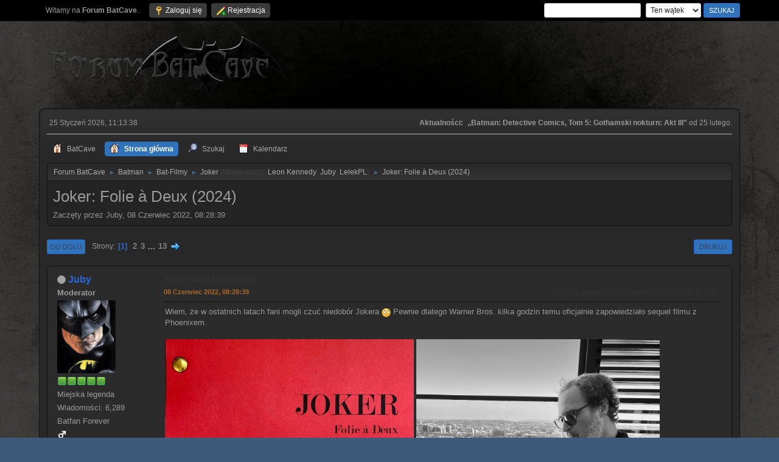

--- FILE ---
content_type: text/html; charset=UTF-8
request_url: https://www.forum.batcave.com.pl/index.php?PHPSESSID=70e5a60f14b0b405876f652dc1fc68d3;topic=2152.msg76307
body_size: 13613
content:
<!DOCTYPE html>
<html lang="pl-PL">
<head>
	<meta charset="UTF-8">
	<link rel="stylesheet" href="https://www.forum.batcave.com.pl/Themes/default/css/minified_8fe881c635d146d8d6ea06dce2259cbd.css?smf216_1754180955">
	<style>
	.signature img { max-width: 500px; max-height: 100px; }
	
						.sceditor-button-spoiler div {
							background: url('https://www.forum.batcave.com.pl/Themes/default/images/bbc/spoiler.png');
						}
	
	img.avatar { max-width: 120px !important; max-height: 120px !important; }
	
	.postarea .bbc_img, .list_posts .bbc_img, .post .inner .bbc_img, form#reported_posts .bbc_img, #preview_body .bbc_img { max-width: min(100%,500px); }
	
	.postarea .bbc_img, .list_posts .bbc_img, .post .inner .bbc_img, form#reported_posts .bbc_img, #preview_body .bbc_img { max-height: 500px; }
	
/* start of Color Changer mod output */
body, strong, .strong, h1, h2, h3, h4, h5, h6, h3.titlebg, h4.titlebg, .titlebg, h3.subbg, h4.subbg, .subbg,#detailedinfo dt, #tracking dt, .approvebg {color: #9a9a9a;}div.cat_bar, .amt, .dropmenu li a:hover, .dropmenu li:hover a, .dropmenu li a:focus,#top_info > li > a:hover, #top_info > li:hover > a, #top_info > li > a.open, .button.active, .button.active:hover {background: #3a3a3a;border-color: #3a3a3a;}#footer {background: #3a3a3a;}.button.active, .button.active:hover {color: #fff;}.title_bar {border-top-color: #3173bb;border-bottom-color: #3173bb;}.dropmenu li a.active, #top_info li a.active, .dropmenu li a.active:hover, .dropmenu li:hover a.active, a.moderation_link,a.moderation_link:visited, .new_posts, .generic_bar .bar, .progress_bar .bar {background: #3173bb;border-color: #3173bb;}a, a:visited, .dropmenu li:hover li a, .dropmenu li li a, .button, .quickbuttons li, .quickbuttons li a,.quickbuttons li:hover a, .titlebg a, .subbg a {color: #ababab;}#wrapper, .dropmenu li ul, .top_menu, .dropmenu li li:hover, .button, .dropmenu li li:hover > a, .dropmenu li li a:focus,.dropmenu li li a:hover, #top_section, #search_form .button, .quickbuttons li, .quickbuttons li ul, .quickbuttons li ul li:hover,.quickbuttons ul li a:focus, .popup_window, #inner_section, .button:hover, .quickbuttons li:hover, .navigate_section ul, .popup_content, .up_contain,.button:focus, #search_form .button:hover, .quickbuttons li:hover {background: #282828;}.dropmenu li ul, .top_menu, .dropmenu li li:hover, .button, .dropmenu li li:hover > a, .dropmenu li li a:focus,.dropmenu li li a:hover, #top_section, #search_form .button, .quickbuttons li, .quickbuttons li ul, .quickbuttons li ul li:hover,.quickbuttons ul li a:focus, .popup_window, #inner_section {background-image: linear-gradient(to bottom, #313131 0%, transparent 70%);}.button:hover, .button:focus, .quickbuttons li:hover, .navigate_section ul, .popup_content, .up_contain,#search_form .button:hover, .quickbuttons li:hover {background-image: linear-gradient(to bottom, transparent 0%, #313131 70%);}.windowbg:nth-of-type(even), .bg.even, .information, .roundframe, .generic_list_wrapper, .approvebg,.windowbg:nth-of-type(odd) blockquote, .windowbg:nth-of-type(even) .bbc_alternate_quote {background: #242424;}.windowbg:nth-of-type(odd), .bg.odd, .unread_notify:hover, .title_bar, tr.windowbg:hover,.windowbg:nth-of-type(even) blockquote, .windowbg:nth-of-type(odd) .bbc_alternate_quote {background: #2b2b2b;}#wrapper, .button, .button:hover, .button:focus, .windowbg, .roundframe, .information, #top_section, .navigate_section ul, .dropmenu li ul, .top_menu,.unread_notify, .pm_unread, .alerts_unread, .dropmenu li li:hover > a, .dropmenu li li a:focus, .dropmenu li li a:hover, .up_contain,.boardindex_table .board_stats p, .children, #ic_recentposts td, .sub_bar, #info_center .sub_bar, .generic_bar, .progress_bar,#detailedinfo dl, #tracking dl, .inner, .signature, .attachments, .under_message, .custom_fields_above_signature, .custom_fields_below_signature,.quickbuttons li, .quickbuttons li:hover, .quickbuttons li ul, .quickbuttons li ul li:hover, .action_admin .table_grid td, .generic_list_wrapper,#topic_container .windowbg, #topic_icons .information, #messageindex .information, .approvebg, .popup_content, fieldset, #alerts tr.windowbg td,blockquote, #manage_boards li.windowbg, #manage_boards li.windowbg:last-child, #footer {border-color: #121212;}.title_bar {border-left-color: #121212;border-right-color: #121212;}hr {background: #121212;border-color: #121212;}#top_section {background: #000000;}#footer {background: #000000;}a.button, .button, .quickbuttons li a, .button:hover, .button:focus, .quickbuttons li:hover>a {color: #ffffff;}.button, .quickbuttons li, .button:hover, .button:focus, .quickbuttons li:hover, #search_form .button, #search_form .button:hover {background: #3173bb;}.button, .quickbuttons li, .button:hover, .button:focus, .quickbuttons li:hover, #search_form .button, #search_form .button:hover {border-color: #2b68db;}.info .subject, h1.forumtitle a, .poster h4, .poster h4 a, .poster li:hover h4 a, .poster h4 a:hover .poster li h4 a,.poster h4 a:focus, #smfAnnouncements dt a, .keyinfo h5 a, .keyinfo h5 a strong, .current_page {color: #2b68db;}#smfAnnouncements dt {border-color: #2b68db;}* {box-shadow: none !important;text-shadow: none !important;}
/* end of Color Changer mod output */

	
	</style>
	<script>
		var smf_theme_url = "https://www.forum.batcave.com.pl/Themes/default";
		var smf_default_theme_url = "https://www.forum.batcave.com.pl/Themes/default";
		var smf_images_url = "https://www.forum.batcave.com.pl/Themes/default/images";
		var smf_smileys_url = "https://www.forum.batcave.com.pl/Smileys";
		var smf_smiley_sets = "aaron,akyhne,fugue,alienine,default";
		var smf_smiley_sets_default = "fugue";
		var smf_avatars_url = "https://www.forum.batcave.com.pl/avatars";
		var smf_scripturl = "https://www.forum.batcave.com.pl/index.php?PHPSESSID=70e5a60f14b0b405876f652dc1fc68d3&amp;";
		var smf_iso_case_folding = false;
		var smf_charset = "UTF-8";
		var smf_session_id = "8b1fb64ce283bc9ae1838ac3d65be92e";
		var smf_session_var = "fa18b5cc";
		var smf_member_id = 0;
		var ajax_notification_text = 'Ładowanie...';
		var help_popup_heading_text = 'Zagubiłeś się? Pozwól mi wyjaśnić:';
		var banned_text = 'Przepraszamy Gość, zostałeś zbanowany na tym forum!';
		var smf_txt_expand = 'Rozwiń';
		var smf_txt_shrink = 'Zwiń';
		var smf_collapseAlt = 'Ukryj';
		var smf_expandAlt = 'Pokaż';
		var smf_quote_expand = false;
		var allow_xhjr_credentials = false;
	</script>
	<script src="https://ajax.googleapis.com/ajax/libs/jquery/3.6.3/jquery.min.js"></script>
	<script src="https://www.forum.batcave.com.pl/Themes/default/scripts/jquery.sceditor.bbcode.min.js?smf216_1754180955"></script>
	<script src="https://www.forum.batcave.com.pl/Themes/default/scripts/minified_ef766400f2ae385221b826309cf4b6e0.js?smf216_1754180955"></script>
	<script src="https://www.forum.batcave.com.pl/Themes/default/scripts/minified_1d11d6422eb96f2830a7103f0a894392.js?smf216_1754180955" defer></script>
	<script>
		var smf_smileys_url = 'https://www.forum.batcave.com.pl/Smileys/fugue';
		var bbc_quote_from = 'Cytat';
		var bbc_quote = 'Cytat';
		var bbc_search_on = 'w';
	var smf_you_sure ='Na pewno chcesz to zrobić?';
	</script>
	<title>Joker: Folie à Deux (2024)</title>
	<meta name="viewport" content="width=device-width, initial-scale=1">
	<meta property="og:site_name" content="Forum BatCave">
	<meta property="og:title" content="Joker: Folie à Deux (2024)">
	<meta property="og:url" content="https://www.forum.batcave.com.pl/index.php?PHPSESSID=70e5a60f14b0b405876f652dc1fc68d3&amp;topic=2152.0">
	<meta property="og:description" content="Joker: Folie à Deux (2024)">
	<meta name="description" content="Joker: Folie à Deux (2024)">
	<meta name="theme-color" content="#557EA0">
	<meta name="robots" content="noindex">
	<link rel="canonical" href="https://www.forum.batcave.com.pl/index.php?topic=2152.0">
	<link rel="help" href="https://www.forum.batcave.com.pl/index.php?PHPSESSID=70e5a60f14b0b405876f652dc1fc68d3&amp;action=help">
	<link rel="contents" href="https://www.forum.batcave.com.pl/index.php?PHPSESSID=70e5a60f14b0b405876f652dc1fc68d3&amp;">
	<link rel="search" href="https://www.forum.batcave.com.pl/index.php?PHPSESSID=70e5a60f14b0b405876f652dc1fc68d3&amp;action=search">
	<link rel="alternate" type="application/rss+xml" title="Forum BatCave - RSS" href="https://www.forum.batcave.com.pl/index.php?PHPSESSID=70e5a60f14b0b405876f652dc1fc68d3&amp;action=.xml;type=rss2;board=27">
	<link rel="alternate" type="application/atom+xml" title="Forum BatCave - Atom" href="https://www.forum.batcave.com.pl/index.php?PHPSESSID=70e5a60f14b0b405876f652dc1fc68d3&amp;action=.xml;type=atom;board=27">
	<link rel="next" href="https://www.forum.batcave.com.pl/index.php?PHPSESSID=70e5a60f14b0b405876f652dc1fc68d3&amp;topic=2152.15">
	<link rel="index" href="https://www.forum.batcave.com.pl/index.php?PHPSESSID=70e5a60f14b0b405876f652dc1fc68d3&amp;board=27.0">
</head>
<body id="chrome" class="action_messageindex board_27">
<div id="footerfix">
	<div id="top_section">
		<div class="inner_wrap">
			<ul class="floatleft" id="top_info">
				<li class="welcome">
					Witamy na <strong>Forum BatCave</strong>.
				</li>
				<li class="button_login">
					<a href="https://www.forum.batcave.com.pl/index.php?PHPSESSID=70e5a60f14b0b405876f652dc1fc68d3&amp;action=login" class="open" onclick="return reqOverlayDiv(this.href, 'Zaloguj się', 'login');">
						<span class="main_icons login"></span>
						<span class="textmenu">Zaloguj się</span>
					</a>
				</li>
				<li class="button_signup">
					<a href="https://www.forum.batcave.com.pl/index.php?PHPSESSID=70e5a60f14b0b405876f652dc1fc68d3&amp;action=signup" class="open">
						<span class="main_icons regcenter"></span>
						<span class="textmenu">Rejestracja</span>
					</a>
				</li>
			</ul>
			<form id="search_form" class="floatright" action="https://www.forum.batcave.com.pl/index.php?PHPSESSID=70e5a60f14b0b405876f652dc1fc68d3&amp;action=search2" method="post" accept-charset="UTF-8">
				<input type="search" name="search" value="">&nbsp;
				<select name="search_selection">
					<option value="all">Całe Forum </option>
					<option value="topic" selected>Ten wątek</option>
					<option value="board">To forum</option>
				</select>
				<input type="hidden" name="sd_topic" value="2152">
				<input type="submit" name="search2" value="Szukaj" class="button">
				<input type="hidden" name="advanced" value="0">
			</form>
		</div><!-- .inner_wrap -->
	</div><!-- #top_section -->
	<div id="header">
		<h1 class="forumtitle">
			<a id="top" href="https://www.forum.batcave.com.pl/index.php?PHPSESSID=70e5a60f14b0b405876f652dc1fc68d3&amp;"><img src="https://www.forum.batcave.com.pl/Themes/default/images/forumbatcave3.png" alt="Forum BatCave"></a>
		</h1>
		<div id="siteslogan"> </div>
	</div>
	<div id="wrapper">
		<div id="upper_section">
			<div id="inner_section">
				<div id="inner_wrap" class="hide_720">
					<div class="user">
						<time datetime="2026-01-25T10:13:38Z">25 Styczeń  2026, 11:13:38</time>
					</div>
					<div class="news">
						<h2>Aktualności: </h2>
						<p><b>,,Batman: Detective Comics, Tom 5: Gothamski nokturn: Akt III"</b> od 25 lutego.</p>
					</div>
				</div>
				<a class="mobile_user_menu">
					<span class="menu_icon"></span>
					<span class="text_menu">Menu główne</span>
				</a>
				<div id="main_menu">
					<div id="mobile_user_menu" class="popup_container">
						<div class="popup_window description">
							<div class="popup_heading">Menu główne
								<a href="javascript:void(0);" class="main_icons hide_popup"></a>
							</div>
							
					<ul class="dropmenu menu_nav">
						<li class="button_batcave">
							<a href="https://www.batcave.com.pl">
								<span class="main_icons batcave"></span><span class="textmenu">BatCave</span>
							</a>
						</li>
						<li class="button_home">
							<a class="active" href="https://www.forum.batcave.com.pl/index.php?PHPSESSID=70e5a60f14b0b405876f652dc1fc68d3&amp;">
								<span class="main_icons home"></span><span class="textmenu">Strona główna</span>
							</a>
						</li>
						<li class="button_search">
							<a href="https://www.forum.batcave.com.pl/index.php?PHPSESSID=70e5a60f14b0b405876f652dc1fc68d3&amp;action=search">
								<span class="main_icons search"></span><span class="textmenu">Szukaj</span>
							</a>
						</li>
						<li class="button_calendar">
							<a href="https://www.forum.batcave.com.pl/index.php?PHPSESSID=70e5a60f14b0b405876f652dc1fc68d3&amp;action=calendar">
								<span class="main_icons calendar"></span><span class="textmenu">Kalendarz</span>
							</a>
						</li>
					</ul><!-- .menu_nav -->
						</div>
					</div>
				</div>
				<div class="navigate_section">
					<ul>
						<li>
							<a href="https://www.forum.batcave.com.pl/index.php?PHPSESSID=70e5a60f14b0b405876f652dc1fc68d3&amp;"><span>Forum BatCave</span></a>
						</li>
						<li>
							<span class="dividers"> &#9658; </span>
							<a href="https://www.forum.batcave.com.pl/index.php?PHPSESSID=70e5a60f14b0b405876f652dc1fc68d3&amp;#c1"><span>Batman</span></a>
						</li>
						<li>
							<span class="dividers"> &#9658; </span>
							<a href="https://www.forum.batcave.com.pl/index.php?PHPSESSID=70e5a60f14b0b405876f652dc1fc68d3&amp;board=3.0"><span>Bat-Filmy</span></a>
						</li>
						<li>
							<span class="dividers"> &#9658; </span>
							<a href="https://www.forum.batcave.com.pl/index.php?PHPSESSID=70e5a60f14b0b405876f652dc1fc68d3&amp;board=27.0"><span>Joker</span></a> <span class="board_moderators">(Moderatorzy: <a href="https://www.forum.batcave.com.pl/index.php?PHPSESSID=70e5a60f14b0b405876f652dc1fc68d3&amp;action=profile;u=18" title="Moderator działu">Leon Kennedy</a>, <a href="https://www.forum.batcave.com.pl/index.php?PHPSESSID=70e5a60f14b0b405876f652dc1fc68d3&amp;action=profile;u=35" title="Moderator działu">Juby</a>, <a href="https://www.forum.batcave.com.pl/index.php?PHPSESSID=70e5a60f14b0b405876f652dc1fc68d3&amp;action=profile;u=80" title="Moderator działu">LelekPL</a>)</span>
						</li>
						<li class="last">
							<span class="dividers"> &#9658; </span>
							<a href="https://www.forum.batcave.com.pl/index.php?PHPSESSID=70e5a60f14b0b405876f652dc1fc68d3&amp;topic=2152.0"><span>Joker: Folie à Deux (2024)</span></a>
						</li>
					</ul>
				</div><!-- .navigate_section -->
			</div><!-- #inner_section -->
		</div><!-- #upper_section -->
		<div id="content_section">
			<div id="main_content_section">
		<div id="display_head" class="information">
			<h2 class="display_title">
				<span id="top_subject">Joker: Folie à Deux (2024)</span>
			</h2>
			<p>Zaczęty przez Juby, 08 Czerwiec  2022, 08:28:39</p>
			<span class="nextlinks floatright"></span>
		</div><!-- #display_head -->
		
		<div class="pagesection top">
			
		<div class="buttonlist floatright">
			
				<a class="button button_strip_print" href="https://www.forum.batcave.com.pl/index.php?PHPSESSID=70e5a60f14b0b405876f652dc1fc68d3&amp;action=printpage;topic=2152.0"  rel="nofollow">Drukuj</a>
		</div>
			 
			<div class="pagelinks floatleft">
				<a href="#bot" class="button">Do dołu</a>
				<span class="pages">Strony</span><span class="current_page">1</span> <a class="nav_page" href="https://www.forum.batcave.com.pl/index.php?PHPSESSID=70e5a60f14b0b405876f652dc1fc68d3&amp;topic=2152.15">2</a> <a class="nav_page" href="https://www.forum.batcave.com.pl/index.php?PHPSESSID=70e5a60f14b0b405876f652dc1fc68d3&amp;topic=2152.30">3</a> <span class="expand_pages" onclick="expandPages(this, '&lt;a class=&quot;nav_page&quot; href=&quot;' + smf_scripturl + '?topic=2152.%1$d&quot;&gt;%2$s&lt;/a&gt; ', 45, 180, 15);"> ... </span><a class="nav_page" href="https://www.forum.batcave.com.pl/index.php?PHPSESSID=70e5a60f14b0b405876f652dc1fc68d3&amp;topic=2152.180">13</a> <a class="nav_page" href="https://www.forum.batcave.com.pl/index.php?PHPSESSID=70e5a60f14b0b405876f652dc1fc68d3&amp;topic=2152.15"><span class="main_icons next_page"></span></a> 
			</div>
		<div class="mobile_buttons floatright">
			<a class="button mobile_act">Akcje użytkownika</a>
			
		</div>
		</div>
		<div id="forumposts">
			<form action="https://www.forum.batcave.com.pl/index.php?PHPSESSID=70e5a60f14b0b405876f652dc1fc68d3&amp;action=quickmod2;topic=2152.0" method="post" accept-charset="UTF-8" name="quickModForm" id="quickModForm" onsubmit="return oQuickModify.bInEditMode ? oQuickModify.modifySave('8b1fb64ce283bc9ae1838ac3d65be92e', 'fa18b5cc') : false">
				<div class="windowbg" id="msg76288">
					
					<div class="post_wrapper">
						<div class="poster">
							<h4>
								<span class="off" title="Offline"></span>
								<a href="https://www.forum.batcave.com.pl/index.php?PHPSESSID=70e5a60f14b0b405876f652dc1fc68d3&amp;action=profile;u=35" title="Zobacz profil Juby">Juby</a>
							</h4>
							<ul class="user_info">
								<li class="membergroup">Moderator</li>
								<li class="avatar">
									<a href="https://www.forum.batcave.com.pl/index.php?PHPSESSID=70e5a60f14b0b405876f652dc1fc68d3&amp;action=profile;u=35"><img class="avatar" src="https://forum.filmozercy.com/uploads/avatars/avatar_61.jpg?dateline=1762366349" alt=""></a>
								</li>
								<li class="icons"><img src="https://www.forum.batcave.com.pl/Themes/default/images/membericons/iconmod.png" alt="*"><img src="https://www.forum.batcave.com.pl/Themes/default/images/membericons/iconmod.png" alt="*"><img src="https://www.forum.batcave.com.pl/Themes/default/images/membericons/iconmod.png" alt="*"><img src="https://www.forum.batcave.com.pl/Themes/default/images/membericons/iconmod.png" alt="*"><img src="https://www.forum.batcave.com.pl/Themes/default/images/membericons/iconmod.png" alt="*"></li>
								<li class="postgroup">Miejska legenda</li>
								<li class="postcount">Wiadomości: 6,289</li>
								<li class="blurb">Batfan Forever</li>
								<li class="im_icons">
									<ol>
										<li class="custom cust_gender"><span class=" main_icons gender_1" title="Male"></span></li>
									</ol>
								</li>
								<li class="profile">
									<ol class="profile_icons">
										<li><a href="https://www.filmweb.pl/user/Juby_" title="Mój Filmweb" target="_blank" rel="noopener"><span class="main_icons www centericon" title="Mój Filmweb"></span></a></li>
									</ol>
								</li><!-- .profile -->
								<li class="poster_ip">IP zapisane</li>
							</ul>
						</div><!-- .poster -->
						<div class="postarea">
							<div class="keyinfo">
								<div id="subject_76288" class="subject_title">
									<a href="https://www.forum.batcave.com.pl/index.php?PHPSESSID=70e5a60f14b0b405876f652dc1fc68d3&amp;msg=76288" rel="nofollow">Joker: Folie à Deux (2024)</a>
								</div>
								
								<div class="postinfo">
									<span class="messageicon"  style="position: absolute; z-index: -1;">
										<img src="https://www.forum.batcave.com.pl/Themes/default/images/post/xx.png" alt="">
									</span>
									<a href="https://www.forum.batcave.com.pl/index.php?PHPSESSID=70e5a60f14b0b405876f652dc1fc68d3&amp;msg=76288" rel="nofollow" title="Joker: Folie à Deux (2024)" class="smalltext">08 Czerwiec  2022, 08:28:39</a>
									<span class="spacer"></span>
									<span class="smalltext modified floatright mvisible" id="modified_76288"><span class="lastedit">Ostatnia edycja</span>: 26 Październik  2022, 09:42:24 by Juby
									</span>
								</div>
								<div id="msg_76288_quick_mod"></div>
							</div><!-- .keyinfo -->
							<div class="post">
								<div class="inner" data-msgid="76288" id="msg_76288">
									Wiem, że w ostatnich latach fani mogli czuć niedobór Jokera <img src="https://www.forum.batcave.com.pl/Smileys/fugue/rolleyes.png" alt="&#58;&#58;&#41;" title="Roll Eyes" class="smiley"> Pewnie dlatego Warner Bros. kilka godzin temu oficjalnie zapowiedziało sequel filmu z Phoenixem.<br><br><img src="https://pbs.twimg.com/media/FUr3y7gWAAEJ4s4?format=jpg&amp;name=large" alt="" class="bbc_img" loading="lazy"> <img src="https://pbs.twimg.com/media/FUr5Ck5VUAErw6b?format=jpg&amp;name=large" alt="" class="bbc_img" loading="lazy"><br><a href="https://twitter.com/DiscussingFilm/status/1534311083267305472?cxt=HHwWgMC90aLz-8oqAAAA" class="bbc_link" target="_blank" rel="noopener">https://twitter.com/DiscussingFilm/status/1534311083267305472?cxt=HHwWgMC90aLz-8oqAAAA</a><br><br><b><i>Joker: Folie à Deux</i></b>. Hmm... <i>Joker: Szaleństwo we dwoje</i>? <i>Joker: Szaleństwo dla dwojga</i>? Czyżby miała się w nim pojawić Doktor Quinzel?<br><br>
								</div>
							</div><!-- .post -->
							<div class="under_message">
							</div><!-- .under_message -->
						</div><!-- .postarea -->
						<div class="moderatorbar">
							<div class="signature" id="msg_76288_signature">
								Juby - polski użytkownik, polska ksywa. <span style="color: limegreen;" class="bbc_color"><b>Czytamy i odmieniamy po polsku (Jubemu, Jubego, itd.)</b></span><br><br><span style="font-size: 2em;" class="bbc_size"><b><i>#ReleaseTheSchumacherCut</i></b></span>
							</div>
						</div><!-- .moderatorbar -->
					</div><!-- .post_wrapper -->
				</div><!-- $message[css_class] -->
				<hr class="post_separator">
				<div class="windowbg" id="msg76290">
					
					
					<div class="post_wrapper">
						<div class="poster">
							<h4>
								<span class="off" title="Offline"></span>
								<a href="https://www.forum.batcave.com.pl/index.php?PHPSESSID=70e5a60f14b0b405876f652dc1fc68d3&amp;action=profile;u=18" title="Zobacz profil Leon Kennedy">Leon Kennedy</a>
							</h4>
							<ul class="user_info">
								<li class="membergroup">Moderator</li>
								<li class="avatar">
									<a href="https://www.forum.batcave.com.pl/index.php?PHPSESSID=70e5a60f14b0b405876f652dc1fc68d3&amp;action=profile;u=18"><img class="avatar" src="https://www.forum.batcave.com.pl/custom_avatar/avatar_18_1549589083.jpg" alt=""></a>
								</li>
								<li class="icons"><img src="https://www.forum.batcave.com.pl/Themes/default/images/membericons/iconmod.png" alt="*"><img src="https://www.forum.batcave.com.pl/Themes/default/images/membericons/iconmod.png" alt="*"><img src="https://www.forum.batcave.com.pl/Themes/default/images/membericons/iconmod.png" alt="*"><img src="https://www.forum.batcave.com.pl/Themes/default/images/membericons/iconmod.png" alt="*"><img src="https://www.forum.batcave.com.pl/Themes/default/images/membericons/iconmod.png" alt="*"></li>
								<li class="postgroup">Miejska legenda</li>
								<li class="postcount">Wiadomości: 5,361</li>
								<li class="im_icons">
									<ol>
										<li class="custom cust_gender"><span class=" main_icons gender_1" title="Male"></span></li>
									</ol>
								</li>
								<li class="profile">
									<ol class="profile_icons">
									</ol>
								</li><!-- .profile -->
								<li class="custom cust_loca">Location: Raccoon City</li>
								<li class="poster_ip">IP zapisane</li>
							</ul>
						</div><!-- .poster -->
						<div class="postarea">
							<div class="keyinfo">
								<div id="subject_76290" class="subject_title">
									<a href="https://www.forum.batcave.com.pl/index.php?PHPSESSID=70e5a60f14b0b405876f652dc1fc68d3&amp;msg=76290" rel="nofollow">Joker: Folie à deux (2024)</a>
								</div>
								<span class="page_number floatright">#1</span>
								<div class="postinfo">
									<span class="messageicon"  style="position: absolute; z-index: -1;">
										<img src="https://www.forum.batcave.com.pl/Themes/default/images/post/xx.png" alt="">
									</span>
									<a href="https://www.forum.batcave.com.pl/index.php?PHPSESSID=70e5a60f14b0b405876f652dc1fc68d3&amp;msg=76290" rel="nofollow" title="Odpowiedź #1 - Joker: Folie à deux (2024)" class="smalltext">08 Czerwiec  2022, 11:21:44</a>
									<span class="spacer"></span>
									<span class="smalltext modified floatright" id="modified_76290">
									</span>
								</div>
								<div id="msg_76290_quick_mod"></div>
							</div><!-- .keyinfo -->
							<div class="post">
								<div class="inner" data-msgid="76290" id="msg_76290">
									Na to się zanosi. Mnie ciekawi ile to się będzie dziać po jedynce? Czy w ogóle będzie jakiś przeskok czasowy... Bo nie powiem liczę na występ Gacka, a może bardziej starszego Bruce&#39;a.
								</div>
							</div><!-- .post -->
							<div class="under_message">
							</div><!-- .under_message -->
						</div><!-- .postarea -->
						<div class="moderatorbar">
						</div><!-- .moderatorbar -->
					</div><!-- .post_wrapper -->
				</div><!-- $message[css_class] -->
				<hr class="post_separator">
				<div class="windowbg" id="msg76291">
					
					
					<div class="post_wrapper">
						<div class="poster">
							<h4>
								<span class="off" title="Offline"></span>
								<a href="https://www.forum.batcave.com.pl/index.php?PHPSESSID=70e5a60f14b0b405876f652dc1fc68d3&amp;action=profile;u=1643" title="Zobacz profil MysiaParasolka">MysiaParasolka</a>
							</h4>
							<ul class="user_info">
								<li class="avatar">
									<a href="https://www.forum.batcave.com.pl/index.php?PHPSESSID=70e5a60f14b0b405876f652dc1fc68d3&amp;action=profile;u=1643"><img class="avatar" src="https://www.forum.batcave.com.pl/custom_avatar/avatar_1643_1748632140.jpg" alt=""></a>
								</li>
								<li class="icons"><img src="https://www.forum.batcave.com.pl/Themes/default/images/membericons/icon.png" alt="*"></li>
								<li class="postgroup">Obywatel Gotham</li>
								<li class="postcount">Wiadomości: 72</li>
								<li class="im_icons">
									<ol>
										<li class="custom cust_gender"><span class=" main_icons gender_0" title="None"></span></li>
									</ol>
								</li>
								<li class="profile">
									<ol class="profile_icons">
									</ol>
								</li><!-- .profile -->
								<li class="poster_ip">IP zapisane</li>
							</ul>
						</div><!-- .poster -->
						<div class="postarea">
							<div class="keyinfo">
								<div id="subject_76291" class="subject_title">
									<a href="https://www.forum.batcave.com.pl/index.php?PHPSESSID=70e5a60f14b0b405876f652dc1fc68d3&amp;msg=76291" rel="nofollow">Joker: Folie à deux (2024)</a>
								</div>
								<span class="page_number floatright">#2</span>
								<div class="postinfo">
									<span class="messageicon"  style="position: absolute; z-index: -1;">
										<img src="https://www.forum.batcave.com.pl/Themes/default/images/post/xx.png" alt="">
									</span>
									<a href="https://www.forum.batcave.com.pl/index.php?PHPSESSID=70e5a60f14b0b405876f652dc1fc68d3&amp;msg=76291" rel="nofollow" title="Odpowiedź #2 - Joker: Folie à deux (2024)" class="smalltext">08 Czerwiec  2022, 12:15:24</a>
									<span class="spacer"></span>
									<span class="smalltext modified floatright" id="modified_76291">
									</span>
								</div>
								<div id="msg_76291_quick_mod"></div>
							</div><!-- .keyinfo -->
							<div class="post">
								<div class="inner" data-msgid="76291" id="msg_76291">
									Dla mnie Joker to stand-alone movie, nie widzę potrzeby żadnego sequela/prequela. Obawiam się również, że producenci będą chcieli maksymalnie zmonetyzować kontynuację patrząc na sukces 1. części, czyli zaczną mieszać przy produkcji...<br>Jestem na nie (plus trochę rzygam Jokerem w kinie)...
								</div>
							</div><!-- .post -->
							<div class="under_message">
							</div><!-- .under_message -->
						</div><!-- .postarea -->
						<div class="moderatorbar">
						</div><!-- .moderatorbar -->
					</div><!-- .post_wrapper -->
				</div><!-- $message[css_class] -->
				<hr class="post_separator">
				<div class="windowbg" id="msg76292">
					
					
					<div class="post_wrapper">
						<div class="poster">
							<h4>
								<span class="off" title="Offline"></span>
								<a href="https://www.forum.batcave.com.pl/index.php?PHPSESSID=70e5a60f14b0b405876f652dc1fc68d3&amp;action=profile;u=35" title="Zobacz profil Juby">Juby</a>
							</h4>
							<ul class="user_info">
								<li class="membergroup">Moderator</li>
								<li class="avatar">
									<a href="https://www.forum.batcave.com.pl/index.php?PHPSESSID=70e5a60f14b0b405876f652dc1fc68d3&amp;action=profile;u=35"><img class="avatar" src="https://forum.filmozercy.com/uploads/avatars/avatar_61.jpg?dateline=1762366349" alt=""></a>
								</li>
								<li class="icons"><img src="https://www.forum.batcave.com.pl/Themes/default/images/membericons/iconmod.png" alt="*"><img src="https://www.forum.batcave.com.pl/Themes/default/images/membericons/iconmod.png" alt="*"><img src="https://www.forum.batcave.com.pl/Themes/default/images/membericons/iconmod.png" alt="*"><img src="https://www.forum.batcave.com.pl/Themes/default/images/membericons/iconmod.png" alt="*"><img src="https://www.forum.batcave.com.pl/Themes/default/images/membericons/iconmod.png" alt="*"></li>
								<li class="postgroup">Miejska legenda</li>
								<li class="postcount">Wiadomości: 6,289</li>
								<li class="blurb">Batfan Forever</li>
								<li class="im_icons">
									<ol>
										<li class="custom cust_gender"><span class=" main_icons gender_1" title="Male"></span></li>
									</ol>
								</li>
								<li class="profile">
									<ol class="profile_icons">
										<li><a href="https://www.filmweb.pl/user/Juby_" title="Mój Filmweb" target="_blank" rel="noopener"><span class="main_icons www centericon" title="Mój Filmweb"></span></a></li>
									</ol>
								</li><!-- .profile -->
								<li class="poster_ip">IP zapisane</li>
							</ul>
						</div><!-- .poster -->
						<div class="postarea">
							<div class="keyinfo">
								<div id="subject_76292" class="subject_title">
									<a href="https://www.forum.batcave.com.pl/index.php?PHPSESSID=70e5a60f14b0b405876f652dc1fc68d3&amp;msg=76292" rel="nofollow">Joker: Folie à deux (2024)</a>
								</div>
								<span class="page_number floatright">#3</span>
								<div class="postinfo">
									<span class="messageicon"  style="position: absolute; z-index: -1;">
										<img src="https://www.forum.batcave.com.pl/Themes/default/images/post/xx.png" alt="">
									</span>
									<a href="https://www.forum.batcave.com.pl/index.php?PHPSESSID=70e5a60f14b0b405876f652dc1fc68d3&amp;msg=76292" rel="nofollow" title="Odpowiedź #3 - Joker: Folie à deux (2024)" class="smalltext">08 Czerwiec  2022, 13:33:07</a>
									<span class="spacer"></span>
									<span class="smalltext modified floatright" id="modified_76292">
									</span>
								</div>
								<div id="msg_76292_quick_mod"></div>
							</div><!-- .keyinfo -->
							<div class="post">
								<div class="inner" data-msgid="76292" id="msg_76292">
									<i>Joker</i> sprawdza się jako samodzielna produkcja, więc też nie widzę potrzeby żadnego sequela. Ale kiedy zarabia się miliard $$$ to wiadomo skąd decyzja o kontynuacji. Akurat w przypadku tej, producenci nic nie zaczną mieszać, bo producentem jest reżyser i scenarzysta filmu Todd Phillips, który dostał wolną rękę i podobno nawet ofertę fuchy głównego dowodzącego całego wydziału DC w Warnerze. Także tutaj można być spokojnym.<br><br>A co do rzygania Jokerem w kinie - jeśli idą w kontynuację/e <i>Jokera</i>, tym bardziej wznoszę wysoko dwa środkowe palce Mattowi Reeves&#39;owi i WB za wciśnięcie go do Pattinsonverse. Na cholerę dwie równoległe serie z clownem? A jest tylu wspaniałych i niewykorzystanych antagonistów w świecie Batmana? FU<br><br>Oczywiście <i>Folie à deux</i> obejrzę i liczę na lepszy film od pierwszego. Oby posunęli fabułę kilka lat do przodu, oby mocno zmienili wygląd Jokera i oby było go więcej niż w jedynce. A co do występu Dr. Quinzel - w lutym pojawiły się plotki jakoby Lady Gaga miała dostać tę rolę w planowym sequelu <i>Jokera</i>. Ciekawe na ile w tym prawdy.<br>
								</div>
							</div><!-- .post -->
							<div class="under_message">
							</div><!-- .under_message -->
						</div><!-- .postarea -->
						<div class="moderatorbar">
							<div class="signature" id="msg_76292_signature">
								Juby - polski użytkownik, polska ksywa. <span style="color: limegreen;" class="bbc_color"><b>Czytamy i odmieniamy po polsku (Jubemu, Jubego, itd.)</b></span><br><br><span style="font-size: 2em;" class="bbc_size"><b><i>#ReleaseTheSchumacherCut</i></b></span>
							</div>
						</div><!-- .moderatorbar -->
					</div><!-- .post_wrapper -->
				</div><!-- $message[css_class] -->
				<hr class="post_separator">
				<div class="windowbg" id="msg76295">
					
					
					<div class="post_wrapper">
						<div class="poster">
							<h4>
								<span class="off" title="Offline"></span>
								<a href="https://www.forum.batcave.com.pl/index.php?PHPSESSID=70e5a60f14b0b405876f652dc1fc68d3&amp;action=profile;u=14" title="Zobacz profil Funky">Funky</a>
							</h4>
							<ul class="user_info">
								<li class="avatar">
									<a href="https://www.forum.batcave.com.pl/index.php?PHPSESSID=70e5a60f14b0b405876f652dc1fc68d3&amp;action=profile;u=14"><img class="avatar" src="https://www.forum.batcave.com.pl/custom_avatar/avatar_14_1587814138.png" alt=""></a>
								</li>
								<li class="icons"><img src="https://www.forum.batcave.com.pl/Themes/default/images/membericons/icon.png" alt="*"><img src="https://www.forum.batcave.com.pl/Themes/default/images/membericons/icon.png" alt="*"><img src="https://www.forum.batcave.com.pl/Themes/default/images/membericons/icon.png" alt="*"><img src="https://www.forum.batcave.com.pl/Themes/default/images/membericons/icon.png" alt="*"></li>
								<li class="postgroup">Pomocnik bohatera</li>
								<li class="postcount">Wiadomości: 1,395</li>
								<li class="blurb">Gentleman</li>
								<li class="im_icons">
									<ol>
										<li class="custom cust_gender"><span class=" main_icons gender_1" title="Male"></span></li>
									</ol>
								</li>
								<li class="profile">
									<ol class="profile_icons">
									</ol>
								</li><!-- .profile -->
								<li class="custom cust_loca">Location: Gdynia</li>
								<li class="poster_ip">IP zapisane</li>
							</ul>
						</div><!-- .poster -->
						<div class="postarea">
							<div class="keyinfo">
								<div id="subject_76295" class="subject_title">
									<a href="https://www.forum.batcave.com.pl/index.php?PHPSESSID=70e5a60f14b0b405876f652dc1fc68d3&amp;msg=76295" rel="nofollow">Joker: Folie à deux (2024)</a>
								</div>
								<span class="page_number floatright">#4</span>
								<div class="postinfo">
									<span class="messageicon"  style="position: absolute; z-index: -1;">
										<img src="https://www.forum.batcave.com.pl/Themes/default/images/post/xx.png" alt="">
									</span>
									<a href="https://www.forum.batcave.com.pl/index.php?PHPSESSID=70e5a60f14b0b405876f652dc1fc68d3&amp;msg=76295" rel="nofollow" title="Odpowiedź #4 - Joker: Folie à deux (2024)" class="smalltext">08 Czerwiec  2022, 20:21:14</a>
									<span class="spacer"></span>
									<span class="smalltext modified floatright" id="modified_76295">
									</span>
								</div>
								<div id="msg_76295_quick_mod"></div>
							</div><!-- .keyinfo -->
							<div class="post">
								<div class="inner" data-msgid="76295" id="msg_76295">
									Nie, nie i jeszcze raz nie!, ten film wg mojej opinii nie ma żadnego potencjału na sequel. To powinna być pojedyncza historia chorego człowieka który nie wytrzymał brutalności świata i koniec kropka. Rzygam Jokerem&nbsp; i mam alergię na wszystko co związane z klaunem (szczególnie po Reevesowym podejściu do tematu) i to jest absolutnie niewiarygodne jak bezczelnie i głupio postępuje Warner wciskając go absolutnie wszędzie <img src="https://www.forum.batcave.com.pl/Smileys/fugue/angry.png" alt="&gt;&#58;&#40;" title="Zły" class="smiley"> 
								</div>
							</div><!-- .post -->
							<div class="under_message">
							</div><!-- .under_message -->
						</div><!-- .postarea -->
						<div class="moderatorbar">
							<div class="signature" id="msg_76295_signature">
								<img src="https://i.imgur.com/LCf2dYP.png" alt="" class="bbc_img" loading="lazy">
							</div>
						</div><!-- .moderatorbar -->
					</div><!-- .post_wrapper -->
				</div><!-- $message[css_class] -->
				<hr class="post_separator">
				<div class="windowbg" id="msg76300">
					
					
					<div class="post_wrapper">
						<div class="poster">
							<h4>
								<span class="off" title="Offline"></span>
								<a href="https://www.forum.batcave.com.pl/index.php?PHPSESSID=70e5a60f14b0b405876f652dc1fc68d3&amp;action=profile;u=49" title="Zobacz profil MJ">MJ</a>
							</h4>
							<ul class="user_info">
								<li class="avatar">
									<a href="https://www.forum.batcave.com.pl/index.php?PHPSESSID=70e5a60f14b0b405876f652dc1fc68d3&amp;action=profile;u=49"><img class="avatar" src="https://www.forum.batcave.com.pl/custom_avatar/avatar_49_1549584219.gif" alt=""></a>
								</li>
								<li class="icons"><img src="https://www.forum.batcave.com.pl/Themes/default/images/membericons/icon.png" alt="*"><img src="https://www.forum.batcave.com.pl/Themes/default/images/membericons/icon.png" alt="*"><img src="https://www.forum.batcave.com.pl/Themes/default/images/membericons/icon.png" alt="*"><img src="https://www.forum.batcave.com.pl/Themes/default/images/membericons/icon.png" alt="*"></li>
								<li class="postgroup">Pomocnik bohatera</li>
								<li class="postcount">Wiadomości: 709</li>
								<li class="im_icons">
									<ol>
										<li class="custom cust_gender"><span class=" main_icons gender_1" title="Male"></span></li>
									</ol>
								</li>
								<li class="profile">
									<ol class="profile_icons">
									</ol>
								</li><!-- .profile -->
								<li class="poster_ip">IP zapisane</li>
							</ul>
						</div><!-- .poster -->
						<div class="postarea">
							<div class="keyinfo">
								<div id="subject_76300" class="subject_title">
									<a href="https://www.forum.batcave.com.pl/index.php?PHPSESSID=70e5a60f14b0b405876f652dc1fc68d3&amp;msg=76300" rel="nofollow">Joker: Folie à deux (2024)</a>
								</div>
								<span class="page_number floatright">#5</span>
								<div class="postinfo">
									<span class="messageicon"  style="position: absolute; z-index: -1;">
										<img src="https://www.forum.batcave.com.pl/Themes/default/images/post/xx.png" alt="">
									</span>
									<a href="https://www.forum.batcave.com.pl/index.php?PHPSESSID=70e5a60f14b0b405876f652dc1fc68d3&amp;msg=76300" rel="nofollow" title="Odpowiedź #5 - Joker: Folie à deux (2024)" class="smalltext">09 Czerwiec  2022, 11:56:46</a>
									<span class="spacer"></span>
									<span class="smalltext modified floatright" id="modified_76300">
									</span>
								</div>
								<div id="msg_76300_quick_mod"></div>
							</div><!-- .keyinfo -->
							<div class="post">
								<div class="inner" data-msgid="76300" id="msg_76300">
									Wspaniała wiadomość, zapowiada się kolejny ciężki psychologiczny film skierowany do dorosłego odbiorcy. Nie obchodzi mnie ile Jokerów jednocześnie Warner ma zamiar wypuścić, wolę każdego (no może oprócz Leto) niż kolejnego potwora z CGI bez wyrazu twarzy i osobowości, wyjątkiem mógłby być jedynie Clayface bo w jego wypadku akurat można zawrzeć wielu aktorów którzy by go zagrali, co mogłoby być niezwykle interesujące przy kwestii przedstawiania jednej postaci w pojedynczym filmie. Wyobraźmy sobie powiedzmy 10 małych cameo od świetnych aktorów bez znaczenia gabaryt, wiek, wzrost, płeć, to mogłoby być psychologiczne i spektakularne w CGI jednocześnie, trochę błota jednak nie zaszkodzi. Trochę duża ta dygresja, ale wracając do Jokera 2. Francuski pod tytuł zadaje pytanie kto jest drugą osobą, Harleen, a może jednak Bruce? Jeżeli Phillips przedstawi studium manipulacji w związku, syndromu sztokholmskiego, czy stopniowego popadania w szaleńczą miłość lekarza i pacjenta jestem za, ale podejrzewam że tak jak ostatnim razem będzie to uczta kinomana i razem z Phoenixem zaserwują nam coś czego nikt się nie spodziewa,a poprzednim razem dokładnie tak było. Czekam z niecierpliwością.
								</div>
							</div><!-- .post -->
							<div class="under_message">
							</div><!-- .under_message -->
						</div><!-- .postarea -->
						<div class="moderatorbar">
							<div class="signature" id="msg_76300_signature">
								Codziennie nie wypada mój dzień, niezmiennie chce wyjść z mroku lecz mrok nie chce wyjść ze mnie...
							</div>
						</div><!-- .moderatorbar -->
					</div><!-- .post_wrapper -->
				</div><!-- $message[css_class] -->
				<hr class="post_separator">
				<div class="windowbg" id="msg76302">
					
					
					<div class="post_wrapper">
						<div class="poster">
							<h4>
								<span class="off" title="Offline"></span>
								<a href="https://www.forum.batcave.com.pl/index.php?PHPSESSID=70e5a60f14b0b405876f652dc1fc68d3&amp;action=profile;u=35" title="Zobacz profil Juby">Juby</a>
							</h4>
							<ul class="user_info">
								<li class="membergroup">Moderator</li>
								<li class="avatar">
									<a href="https://www.forum.batcave.com.pl/index.php?PHPSESSID=70e5a60f14b0b405876f652dc1fc68d3&amp;action=profile;u=35"><img class="avatar" src="https://forum.filmozercy.com/uploads/avatars/avatar_61.jpg?dateline=1762366349" alt=""></a>
								</li>
								<li class="icons"><img src="https://www.forum.batcave.com.pl/Themes/default/images/membericons/iconmod.png" alt="*"><img src="https://www.forum.batcave.com.pl/Themes/default/images/membericons/iconmod.png" alt="*"><img src="https://www.forum.batcave.com.pl/Themes/default/images/membericons/iconmod.png" alt="*"><img src="https://www.forum.batcave.com.pl/Themes/default/images/membericons/iconmod.png" alt="*"><img src="https://www.forum.batcave.com.pl/Themes/default/images/membericons/iconmod.png" alt="*"></li>
								<li class="postgroup">Miejska legenda</li>
								<li class="postcount">Wiadomości: 6,289</li>
								<li class="blurb">Batfan Forever</li>
								<li class="im_icons">
									<ol>
										<li class="custom cust_gender"><span class=" main_icons gender_1" title="Male"></span></li>
									</ol>
								</li>
								<li class="profile">
									<ol class="profile_icons">
										<li><a href="https://www.filmweb.pl/user/Juby_" title="Mój Filmweb" target="_blank" rel="noopener"><span class="main_icons www centericon" title="Mój Filmweb"></span></a></li>
									</ol>
								</li><!-- .profile -->
								<li class="poster_ip">IP zapisane</li>
							</ul>
						</div><!-- .poster -->
						<div class="postarea">
							<div class="keyinfo">
								<div id="subject_76302" class="subject_title">
									<a href="https://www.forum.batcave.com.pl/index.php?PHPSESSID=70e5a60f14b0b405876f652dc1fc68d3&amp;msg=76302" rel="nofollow">Joker: Folie à deux (2024)</a>
								</div>
								<span class="page_number floatright">#6</span>
								<div class="postinfo">
									<span class="messageicon"  style="position: absolute; z-index: -1;">
										<img src="https://www.forum.batcave.com.pl/Themes/default/images/post/xx.png" alt="">
									</span>
									<a href="https://www.forum.batcave.com.pl/index.php?PHPSESSID=70e5a60f14b0b405876f652dc1fc68d3&amp;msg=76302" rel="nofollow" title="Odpowiedź #6 - Joker: Folie à deux (2024)" class="smalltext">09 Czerwiec  2022, 12:05:47</a>
									<span class="spacer"></span>
									<span class="smalltext modified floatright" id="modified_76302">
									</span>
								</div>
								<div id="msg_76302_quick_mod"></div>
							</div><!-- .keyinfo -->
							<div class="post">
								<div class="inner" data-msgid="76302" id="msg_76302">
									<blockquote class="bbc_standard_quote"><cite><a href="https://www.forum.batcave.com.pl/index.php?PHPSESSID=70e5a60f14b0b405876f652dc1fc68d3&amp;msg=76300">Cytat: MJ w 09 Czerwiec &nbsp;2022, 11:56:46</a></cite>Nie obchodzi mnie ile Jokerów jednocześnie Warner ma zamiar wypuścić, wolę każdego (no może oprócz Leto) niż kolejnego potwora z CGI bez wyrazu twarzy i osobowości</blockquote>Batman ma tak ze 2 tuziny innych przeciwników, którzy również nie wymagają CGI bez wyrazu twarzy i osobowości.<br><br>Ciekawe kiedy możemy spodziewać się premiery. Jeśli scenariusz jest już skończony to może uda się go przygotować na jesień przyszłego roku? Taki film raczej nie powstaje długo, bez scen akcji zdjęcia nie powinny zająć dłużej niż 3-4 miesiące, a post-produkcja bez masy efektów wizualnych też nie powinna się ciągnąć przez rok.<br>
								</div>
							</div><!-- .post -->
							<div class="under_message">
							</div><!-- .under_message -->
						</div><!-- .postarea -->
						<div class="moderatorbar">
							<div class="signature" id="msg_76302_signature">
								Juby - polski użytkownik, polska ksywa. <span style="color: limegreen;" class="bbc_color"><b>Czytamy i odmieniamy po polsku (Jubemu, Jubego, itd.)</b></span><br><br><span style="font-size: 2em;" class="bbc_size"><b><i>#ReleaseTheSchumacherCut</i></b></span>
							</div>
						</div><!-- .moderatorbar -->
					</div><!-- .post_wrapper -->
				</div><!-- $message[css_class] -->
				<hr class="post_separator">
				<div class="windowbg" id="msg76304">
					
					
					<div class="post_wrapper">
						<div class="poster">
							<h4>
								<span class="off" title="Offline"></span>
								<a href="https://www.forum.batcave.com.pl/index.php?PHPSESSID=70e5a60f14b0b405876f652dc1fc68d3&amp;action=profile;u=730" title="Zobacz profil Rado">Rado</a>
							</h4>
							<ul class="user_info">
								<li class="avatar">
									<a href="https://www.forum.batcave.com.pl/index.php?PHPSESSID=70e5a60f14b0b405876f652dc1fc68d3&amp;action=profile;u=730"><img class="avatar" src="https://www.forum.batcave.com.pl/custom_avatar/avatar_730_1549583986.jpg" alt=""></a>
								</li>
								<li class="icons"><img src="https://www.forum.batcave.com.pl/Themes/default/images/membericons/icon.png" alt="*"><img src="https://www.forum.batcave.com.pl/Themes/default/images/membericons/icon.png" alt="*"><img src="https://www.forum.batcave.com.pl/Themes/default/images/membericons/icon.png" alt="*"><img src="https://www.forum.batcave.com.pl/Themes/default/images/membericons/icon.png" alt="*"><img src="https://www.forum.batcave.com.pl/Themes/default/images/membericons/icon.png" alt="*"></li>
								<li class="postgroup">Miejska legenda</li>
								<li class="postcount">Wiadomości: 1,993</li>
								<li class="im_icons">
									<ol>
										<li class="custom cust_gender"><span class=" main_icons gender_1" title="Male"></span></li>
									</ol>
								</li>
								<li class="profile">
									<ol class="profile_icons">
										<li><a href="https://www.facebook.com/radek.liszewski.90" title="twarzoksiążka" target="_blank" rel="noopener"><span class="main_icons www centericon" title="twarzoksiążka"></span></a></li>
									</ol>
								</li><!-- .profile -->
								<li class="custom cust_loca">Location: Bydgoszcz City</li>
								<li class="poster_ip">IP zapisane</li>
							</ul>
						</div><!-- .poster -->
						<div class="postarea">
							<div class="keyinfo">
								<div id="subject_76304" class="subject_title">
									<a href="https://www.forum.batcave.com.pl/index.php?PHPSESSID=70e5a60f14b0b405876f652dc1fc68d3&amp;msg=76304" rel="nofollow">Joker: Folie à deux (2024)</a>
								</div>
								<span class="page_number floatright">#7</span>
								<div class="postinfo">
									<span class="messageicon"  style="position: absolute; z-index: -1;">
										<img src="https://www.forum.batcave.com.pl/Themes/default/images/post/xx.png" alt="">
									</span>
									<a href="https://www.forum.batcave.com.pl/index.php?PHPSESSID=70e5a60f14b0b405876f652dc1fc68d3&amp;msg=76304" rel="nofollow" title="Odpowiedź #7 - Joker: Folie à deux (2024)" class="smalltext">10 Czerwiec  2022, 12:49:01</a>
									<span class="spacer"></span>
									<span class="smalltext modified floatright" id="modified_76304">
									</span>
								</div>
								<div id="msg_76304_quick_mod"></div>
							</div><!-- .keyinfo -->
							<div class="post">
								<div class="inner" data-msgid="76304" id="msg_76304">
									Aktorskie wybory Phoenixa wydają mi się bardziej artystyczne niż komercyjne, więc ufam, że scenariusz jest dobry skoro się zgodził zagrać. 
								</div>
							</div><!-- .post -->
							<div class="under_message">
							</div><!-- .under_message -->
						</div><!-- .postarea -->
						<div class="moderatorbar">
						</div><!-- .moderatorbar -->
					</div><!-- .post_wrapper -->
				</div><!-- $message[css_class] -->
				<hr class="post_separator">
				<div class="windowbg" id="msg76305">
					
					
					<div class="post_wrapper">
						<div class="poster">
							<h4>
								<span class="off" title="Offline"></span>
								<a href="https://www.forum.batcave.com.pl/index.php?PHPSESSID=70e5a60f14b0b405876f652dc1fc68d3&amp;action=profile;u=1296" title="Zobacz profil newtime">newtime</a>
							</h4>
							<ul class="user_info">
								<li class="avatar">
									<a href="https://www.forum.batcave.com.pl/index.php?PHPSESSID=70e5a60f14b0b405876f652dc1fc68d3&amp;action=profile;u=1296"><img class="avatar" src="https://www.forum.batcave.com.pl/custom_avatar/avatar_1296_1635873240.jpg" alt=""></a>
								</li>
								<li class="icons"><img src="https://www.forum.batcave.com.pl/Themes/default/images/membericons/icon.png" alt="*"><img src="https://www.forum.batcave.com.pl/Themes/default/images/membericons/icon.png" alt="*"><img src="https://www.forum.batcave.com.pl/Themes/default/images/membericons/icon.png" alt="*"><img src="https://www.forum.batcave.com.pl/Themes/default/images/membericons/icon.png" alt="*"></li>
								<li class="postgroup">Pomocnik bohatera</li>
								<li class="postcount">Wiadomości: 609</li>
								<li class="im_icons">
									<ol>
										<li class="custom cust_gender"><span class=" main_icons gender_0" title="None"></span></li>
									</ol>
								</li>
								<li class="profile">
									<ol class="profile_icons">
									</ol>
								</li><!-- .profile -->
								<li class="poster_ip">IP zapisane</li>
							</ul>
						</div><!-- .poster -->
						<div class="postarea">
							<div class="keyinfo">
								<div id="subject_76305" class="subject_title">
									<a href="https://www.forum.batcave.com.pl/index.php?PHPSESSID=70e5a60f14b0b405876f652dc1fc68d3&amp;msg=76305" rel="nofollow">Joker: Folie à deux (2024)</a>
								</div>
								<span class="page_number floatright">#8</span>
								<div class="postinfo">
									<span class="messageicon"  style="position: absolute; z-index: -1;">
										<img src="https://www.forum.batcave.com.pl/Themes/default/images/post/xx.png" alt="">
									</span>
									<a href="https://www.forum.batcave.com.pl/index.php?PHPSESSID=70e5a60f14b0b405876f652dc1fc68d3&amp;msg=76305" rel="nofollow" title="Odpowiedź #8 - Joker: Folie à deux (2024)" class="smalltext">10 Czerwiec  2022, 16:12:42</a>
									<span class="spacer"></span>
									<span class="smalltext modified floatright" id="modified_76305">
									</span>
								</div>
								<div id="msg_76305_quick_mod"></div>
							</div><!-- .keyinfo -->
							<div class="post">
								<div class="inner" data-msgid="76305" id="msg_76305">
									Po ponownym obejrzeniu film stwierdzam ze jest bardzo słaby i jedynie znakomita gra aktorska Phoenixa go ratuje, nie bardzo w sumie rozumiem co film chce właściwe powiedzieć? W sensie ze to społeczeństwo jest winne tym kim stał się Joker? Problem w tym ze to całe społeczeństwo w tym filmie jest jednak bardzo groteskowe jak i cały film, i nie przypomina on jednak świata który otacza nas na co dzień wiec ciężko mi go brać na poważnie a sam film jest jednak bardzo na serio, poza tym jest ciekaw gdyby film nie nazywał sie Joker tylko Clown i nie dział by się w Gotham czy odniósł by chociaż w połowie taki sukces, raczej wątpię&nbsp; &nbsp; &nbsp; <img src="https://www.forum.batcave.com.pl/Smileys/fugue/undecided.png" alt="&#58;-\" title="Niezdecydowany" class="smiley"> 
								</div>
							</div><!-- .post -->
							<div class="under_message">
							</div><!-- .under_message -->
						</div><!-- .postarea -->
						<div class="moderatorbar">
						</div><!-- .moderatorbar -->
					</div><!-- .post_wrapper -->
				</div><!-- $message[css_class] -->
				<hr class="post_separator">
				<div class="windowbg" id="msg76307">
					
					<a id="new"></a>
					<div class="post_wrapper">
						<div class="poster">
							<h4>
								<span class="off" title="Offline"></span>
								<a href="https://www.forum.batcave.com.pl/index.php?PHPSESSID=70e5a60f14b0b405876f652dc1fc68d3&amp;action=profile;u=49" title="Zobacz profil MJ">MJ</a>
							</h4>
							<ul class="user_info">
								<li class="avatar">
									<a href="https://www.forum.batcave.com.pl/index.php?PHPSESSID=70e5a60f14b0b405876f652dc1fc68d3&amp;action=profile;u=49"><img class="avatar" src="https://www.forum.batcave.com.pl/custom_avatar/avatar_49_1549584219.gif" alt=""></a>
								</li>
								<li class="icons"><img src="https://www.forum.batcave.com.pl/Themes/default/images/membericons/icon.png" alt="*"><img src="https://www.forum.batcave.com.pl/Themes/default/images/membericons/icon.png" alt="*"><img src="https://www.forum.batcave.com.pl/Themes/default/images/membericons/icon.png" alt="*"><img src="https://www.forum.batcave.com.pl/Themes/default/images/membericons/icon.png" alt="*"></li>
								<li class="postgroup">Pomocnik bohatera</li>
								<li class="postcount">Wiadomości: 709</li>
								<li class="im_icons">
									<ol>
										<li class="custom cust_gender"><span class=" main_icons gender_1" title="Male"></span></li>
									</ol>
								</li>
								<li class="profile">
									<ol class="profile_icons">
									</ol>
								</li><!-- .profile -->
								<li class="poster_ip">IP zapisane</li>
							</ul>
						</div><!-- .poster -->
						<div class="postarea">
							<div class="keyinfo">
								<div id="subject_76307" class="subject_title">
									<a href="https://www.forum.batcave.com.pl/index.php?PHPSESSID=70e5a60f14b0b405876f652dc1fc68d3&amp;msg=76307" rel="nofollow">Joker: Folie à deux (2024)</a>
								</div>
								<span class="page_number floatright">#9</span>
								<div class="postinfo">
									<span class="messageicon"  style="position: absolute; z-index: -1;">
										<img src="https://www.forum.batcave.com.pl/Themes/default/images/post/xx.png" alt="">
									</span>
									<a href="https://www.forum.batcave.com.pl/index.php?PHPSESSID=70e5a60f14b0b405876f652dc1fc68d3&amp;msg=76307" rel="nofollow" title="Odpowiedź #9 - Joker: Folie à deux (2024)" class="smalltext">10 Czerwiec  2022, 22:55:13</a>
									<span class="spacer"></span>
									<span class="smalltext modified floatright" id="modified_76307">
									</span>
								</div>
								<div id="msg_76307_quick_mod"></div>
							</div><!-- .keyinfo -->
							<div class="post">
								<div class="inner" data-msgid="76307" id="msg_76307">
									Nie przypomina świata ,który otacza nas na co dzień bo akcja filmu dzieje się w przeszłości, zwróć uwagę że tam nikt nie posiada iphona itp, poza tym może nie widzisz tych ludzi albo nie chcesz widzieć, ale oni są wokół nas, to twoi sąsiedzi, koledzy,współpracownicy, ludzie po prostu nie chwalą się chorobą psychiczną bo to wstydliwe i problematyczne i o tym trochę też jest ten film. Polecam ci obejrzeć dokument o mordercy z Time Square jeżeli uważasz że tak groteskowe społeczeństwo jest mało realne. Ogólnie ten film pokazuje jak mało się zmieniło w psychiatrii od tamtych czasów, siostra kumpla pracuje jako Pani Doktor w największym szpitalu psychiatrycznym w trójmieście i warunki są wręcz PRl&#39;owskie. Jednak największym zwycięstwem tego filmu jest wkręcenie widza na tyle że kibicujemy mordercy by zabił osobę ,która właściwie na to nie zasługuje. 
								</div>
							</div><!-- .post -->
							<div class="under_message">
							</div><!-- .under_message -->
						</div><!-- .postarea -->
						<div class="moderatorbar">
							<div class="signature" id="msg_76307_signature">
								Codziennie nie wypada mój dzień, niezmiennie chce wyjść z mroku lecz mrok nie chce wyjść ze mnie...
							</div>
						</div><!-- .moderatorbar -->
					</div><!-- .post_wrapper -->
				</div><!-- $message[css_class] -->
				<hr class="post_separator">
				<div class="windowbg" id="msg76308">
					
					
					<div class="post_wrapper">
						<div class="poster">
							<h4>
								<span class="off" title="Offline"></span>
								<a href="https://www.forum.batcave.com.pl/index.php?PHPSESSID=70e5a60f14b0b405876f652dc1fc68d3&amp;action=profile;u=35" title="Zobacz profil Juby">Juby</a>
							</h4>
							<ul class="user_info">
								<li class="membergroup">Moderator</li>
								<li class="avatar">
									<a href="https://www.forum.batcave.com.pl/index.php?PHPSESSID=70e5a60f14b0b405876f652dc1fc68d3&amp;action=profile;u=35"><img class="avatar" src="https://forum.filmozercy.com/uploads/avatars/avatar_61.jpg?dateline=1762366349" alt=""></a>
								</li>
								<li class="icons"><img src="https://www.forum.batcave.com.pl/Themes/default/images/membericons/iconmod.png" alt="*"><img src="https://www.forum.batcave.com.pl/Themes/default/images/membericons/iconmod.png" alt="*"><img src="https://www.forum.batcave.com.pl/Themes/default/images/membericons/iconmod.png" alt="*"><img src="https://www.forum.batcave.com.pl/Themes/default/images/membericons/iconmod.png" alt="*"><img src="https://www.forum.batcave.com.pl/Themes/default/images/membericons/iconmod.png" alt="*"></li>
								<li class="postgroup">Miejska legenda</li>
								<li class="postcount">Wiadomości: 6,289</li>
								<li class="blurb">Batfan Forever</li>
								<li class="im_icons">
									<ol>
										<li class="custom cust_gender"><span class=" main_icons gender_1" title="Male"></span></li>
									</ol>
								</li>
								<li class="profile">
									<ol class="profile_icons">
										<li><a href="https://www.filmweb.pl/user/Juby_" title="Mój Filmweb" target="_blank" rel="noopener"><span class="main_icons www centericon" title="Mój Filmweb"></span></a></li>
									</ol>
								</li><!-- .profile -->
								<li class="poster_ip">IP zapisane</li>
							</ul>
						</div><!-- .poster -->
						<div class="postarea">
							<div class="keyinfo">
								<div id="subject_76308" class="subject_title">
									<a href="https://www.forum.batcave.com.pl/index.php?PHPSESSID=70e5a60f14b0b405876f652dc1fc68d3&amp;msg=76308" rel="nofollow">Joker: Folie à deux (2024)</a>
								</div>
								<span class="page_number floatright">#10</span>
								<div class="postinfo">
									<span class="messageicon"  style="position: absolute; z-index: -1;">
										<img src="https://www.forum.batcave.com.pl/Themes/default/images/post/xx.png" alt="">
									</span>
									<a href="https://www.forum.batcave.com.pl/index.php?PHPSESSID=70e5a60f14b0b405876f652dc1fc68d3&amp;msg=76308" rel="nofollow" title="Odpowiedź #10 - Joker: Folie à deux (2024)" class="smalltext">13 Czerwiec  2022, 14:33:21</a>
									<span class="spacer"></span>
									<span class="smalltext modified floatright" id="modified_76308">
									</span>
								</div>
								<div id="msg_76308_quick_mod"></div>
							</div><!-- .keyinfo -->
							<div class="post">
								<div class="inner" data-msgid="76308" id="msg_76308">
									<blockquote class="bbc_standard_quote"><cite><a href="https://www.forum.batcave.com.pl/index.php?PHPSESSID=70e5a60f14b0b405876f652dc1fc68d3&amp;msg=76307">Cytat: MJ w 10 Czerwiec &nbsp;2022, 22:55:13</a></cite>Jednak największym zwycięstwem tego filmu jest wkręcenie widza na tyle że kibicujemy mordercy by zabił osobę ,która właściwie na to nie zasługuje. <br></blockquote>Gdzieś to już słyszałem <img src="https://www.forum.batcave.com.pl/Smileys/fugue/wink.png" alt=";&#41;" title="Mrugnięcie" class="smiley"><br><br><div class="videocontainer"><div><iframe frameborder="0" src="https://www.youtube.com/embed/dPNzWsu-M2M?origin=https://www.forum.batcave.com.pl&wmode=opaque" data-youtube-id="dPNzWsu-M2M" allowfullscreen loading="lazy"></iframe></div></div>
								</div>
							</div><!-- .post -->
							<div class="under_message">
							</div><!-- .under_message -->
						</div><!-- .postarea -->
						<div class="moderatorbar">
							<div class="signature" id="msg_76308_signature">
								Juby - polski użytkownik, polska ksywa. <span style="color: limegreen;" class="bbc_color"><b>Czytamy i odmieniamy po polsku (Jubemu, Jubego, itd.)</b></span><br><br><span style="font-size: 2em;" class="bbc_size"><b><i>#ReleaseTheSchumacherCut</i></b></span>
							</div>
						</div><!-- .moderatorbar -->
					</div><!-- .post_wrapper -->
				</div><!-- $message[css_class] -->
				<hr class="post_separator">
				<div class="windowbg" id="msg76309">
					
					
					<div class="post_wrapper">
						<div class="poster">
							<h4>
								<span class="off" title="Offline"></span>
								<a href="https://www.forum.batcave.com.pl/index.php?PHPSESSID=70e5a60f14b0b405876f652dc1fc68d3&amp;action=profile;u=49" title="Zobacz profil MJ">MJ</a>
							</h4>
							<ul class="user_info">
								<li class="avatar">
									<a href="https://www.forum.batcave.com.pl/index.php?PHPSESSID=70e5a60f14b0b405876f652dc1fc68d3&amp;action=profile;u=49"><img class="avatar" src="https://www.forum.batcave.com.pl/custom_avatar/avatar_49_1549584219.gif" alt=""></a>
								</li>
								<li class="icons"><img src="https://www.forum.batcave.com.pl/Themes/default/images/membericons/icon.png" alt="*"><img src="https://www.forum.batcave.com.pl/Themes/default/images/membericons/icon.png" alt="*"><img src="https://www.forum.batcave.com.pl/Themes/default/images/membericons/icon.png" alt="*"><img src="https://www.forum.batcave.com.pl/Themes/default/images/membericons/icon.png" alt="*"></li>
								<li class="postgroup">Pomocnik bohatera</li>
								<li class="postcount">Wiadomości: 709</li>
								<li class="im_icons">
									<ol>
										<li class="custom cust_gender"><span class=" main_icons gender_1" title="Male"></span></li>
									</ol>
								</li>
								<li class="profile">
									<ol class="profile_icons">
									</ol>
								</li><!-- .profile -->
								<li class="poster_ip">IP zapisane</li>
							</ul>
						</div><!-- .poster -->
						<div class="postarea">
							<div class="keyinfo">
								<div id="subject_76309" class="subject_title">
									<a href="https://www.forum.batcave.com.pl/index.php?PHPSESSID=70e5a60f14b0b405876f652dc1fc68d3&amp;msg=76309" rel="nofollow">Joker: Folie à deux (2024)</a>
								</div>
								<span class="page_number floatright">#11</span>
								<div class="postinfo">
									<span class="messageicon"  style="position: absolute; z-index: -1;">
										<img src="https://www.forum.batcave.com.pl/Themes/default/images/post/xx.png" alt="">
									</span>
									<a href="https://www.forum.batcave.com.pl/index.php?PHPSESSID=70e5a60f14b0b405876f652dc1fc68d3&amp;msg=76309" rel="nofollow" title="Odpowiedź #11 - Joker: Folie à deux (2024)" class="smalltext">13 Czerwiec  2022, 16:43:18</a>
									<span class="spacer"></span>
									<span class="smalltext modified floatright" id="modified_76309">
									</span>
								</div>
								<div id="msg_76309_quick_mod"></div>
							</div><!-- .keyinfo -->
							<div class="post">
								<div class="inner" data-msgid="76309" id="msg_76309">
									Dokładnie tak Juby&nbsp; <img src="https://www.forum.batcave.com.pl/Smileys/fugue/wink.png" alt=";&#41;" title="Mrugnięcie" class="smiley"> , a Quentin wie co mówi.
								</div>
							</div><!-- .post -->
							<div class="under_message">
							</div><!-- .under_message -->
						</div><!-- .postarea -->
						<div class="moderatorbar">
							<div class="signature" id="msg_76309_signature">
								Codziennie nie wypada mój dzień, niezmiennie chce wyjść z mroku lecz mrok nie chce wyjść ze mnie...
							</div>
						</div><!-- .moderatorbar -->
					</div><!-- .post_wrapper -->
				</div><!-- $message[css_class] -->
				<hr class="post_separator">
				<div class="windowbg" id="msg76310">
					
					
					<div class="post_wrapper">
						<div class="poster">
							<h4>
								<span class="off" title="Offline"></span>
								<a href="https://www.forum.batcave.com.pl/index.php?PHPSESSID=70e5a60f14b0b405876f652dc1fc68d3&amp;action=profile;u=35" title="Zobacz profil Juby">Juby</a>
							</h4>
							<ul class="user_info">
								<li class="membergroup">Moderator</li>
								<li class="avatar">
									<a href="https://www.forum.batcave.com.pl/index.php?PHPSESSID=70e5a60f14b0b405876f652dc1fc68d3&amp;action=profile;u=35"><img class="avatar" src="https://forum.filmozercy.com/uploads/avatars/avatar_61.jpg?dateline=1762366349" alt=""></a>
								</li>
								<li class="icons"><img src="https://www.forum.batcave.com.pl/Themes/default/images/membericons/iconmod.png" alt="*"><img src="https://www.forum.batcave.com.pl/Themes/default/images/membericons/iconmod.png" alt="*"><img src="https://www.forum.batcave.com.pl/Themes/default/images/membericons/iconmod.png" alt="*"><img src="https://www.forum.batcave.com.pl/Themes/default/images/membericons/iconmod.png" alt="*"><img src="https://www.forum.batcave.com.pl/Themes/default/images/membericons/iconmod.png" alt="*"></li>
								<li class="postgroup">Miejska legenda</li>
								<li class="postcount">Wiadomości: 6,289</li>
								<li class="blurb">Batfan Forever</li>
								<li class="im_icons">
									<ol>
										<li class="custom cust_gender"><span class=" main_icons gender_1" title="Male"></span></li>
									</ol>
								</li>
								<li class="profile">
									<ol class="profile_icons">
										<li><a href="https://www.filmweb.pl/user/Juby_" title="Mój Filmweb" target="_blank" rel="noopener"><span class="main_icons www centericon" title="Mój Filmweb"></span></a></li>
									</ol>
								</li><!-- .profile -->
								<li class="poster_ip">IP zapisane</li>
							</ul>
						</div><!-- .poster -->
						<div class="postarea">
							<div class="keyinfo">
								<div id="subject_76310" class="subject_title">
									<a href="https://www.forum.batcave.com.pl/index.php?PHPSESSID=70e5a60f14b0b405876f652dc1fc68d3&amp;msg=76310" rel="nofollow">Joker: Folie à deux (2024)</a>
								</div>
								<span class="page_number floatright">#12</span>
								<div class="postinfo">
									<span class="messageicon"  style="position: absolute; z-index: -1;">
										<img src="https://www.forum.batcave.com.pl/Themes/default/images/post/xx.png" alt="">
									</span>
									<a href="https://www.forum.batcave.com.pl/index.php?PHPSESSID=70e5a60f14b0b405876f652dc1fc68d3&amp;msg=76310" rel="nofollow" title="Odpowiedź #12 - Joker: Folie à deux (2024)" class="smalltext">14 Czerwiec  2022, 08:29:56</a>
									<span class="spacer"></span>
									<span class="smalltext modified floatright" id="modified_76310">
									</span>
								</div>
								<div id="msg_76310_quick_mod"></div>
							</div><!-- .keyinfo -->
							<div class="post">
								<div class="inner" data-msgid="76310" id="msg_76310">
									<blockquote class="bbc_standard_quote"><cite><a href="https://www.forum.batcave.com.pl/index.php?PHPSESSID=70e5a60f14b0b405876f652dc1fc68d3&amp;msg=76292">Cytat: Juby w 08 Czerwiec &nbsp;2022, 13:33:07</a></cite>A co do występu Dr. Quinzel - w lutym pojawiły się plotki jakoby Lady Gaga miała dostać tę rolę w planowym sequelu <i>Jokera</i>. Ciekawe na ile w tym prawdy.</blockquote>No i okazuje się, że dużo w tym prawdy. Lady Gaga prawdopodobnie nową Harley!<br><a href="https://deadline.com/2022/06/lady-gaga-in-early-talks-to-star-opposite-joaquin-phoenix-in-joker-sequel-1235044777/" class="bbc_link" target="_blank" rel="noopener">https://deadline.com/2022/06/lady-gaga-in-early-talks-to-star-opposite-joaquin-phoenix-in-joker-sequel-1235044777/</a><br><br>Czemu sięgają po piosenkarkę. Ponieważ - tutaj druga bomba - sequel może być musicalem!<br><a href="https://www.hollywoodreporter.com/movies/movie-news/joker-2-lady-gaga-joaquin-phoenix-todd-phillips-in-musical-1235154135/" class="bbc_link" target="_blank" rel="noopener">https://www.hollywoodreporter.com/movies/movie-news/joker-2-lady-gaga-joaquin-phoenix-todd-phillips-in-musical-1235154135/</a><br><br>Bardzo odważna zmiana gatunkowa, która sprawia, że sequel <i>Jokera</i> może nie być zwykłym sequelem, tylko kolejnym intrygującym projektem w kinie komiksowym. Jestem (pozytywnie) zaskoczony.<br>
								</div>
							</div><!-- .post -->
							<div class="under_message">
							</div><!-- .under_message -->
						</div><!-- .postarea -->
						<div class="moderatorbar">
							<div class="signature" id="msg_76310_signature">
								Juby - polski użytkownik, polska ksywa. <span style="color: limegreen;" class="bbc_color"><b>Czytamy i odmieniamy po polsku (Jubemu, Jubego, itd.)</b></span><br><br><span style="font-size: 2em;" class="bbc_size"><b><i>#ReleaseTheSchumacherCut</i></b></span>
							</div>
						</div><!-- .moderatorbar -->
					</div><!-- .post_wrapper -->
				</div><!-- $message[css_class] -->
				<hr class="post_separator">
				<div class="windowbg" id="msg76311">
					
					
					<div class="post_wrapper">
						<div class="poster">
							<h4>
								<span class="off" title="Offline"></span>
								<a href="https://www.forum.batcave.com.pl/index.php?PHPSESSID=70e5a60f14b0b405876f652dc1fc68d3&amp;action=profile;u=18" title="Zobacz profil Leon Kennedy">Leon Kennedy</a>
							</h4>
							<ul class="user_info">
								<li class="membergroup">Moderator</li>
								<li class="avatar">
									<a href="https://www.forum.batcave.com.pl/index.php?PHPSESSID=70e5a60f14b0b405876f652dc1fc68d3&amp;action=profile;u=18"><img class="avatar" src="https://www.forum.batcave.com.pl/custom_avatar/avatar_18_1549589083.jpg" alt=""></a>
								</li>
								<li class="icons"><img src="https://www.forum.batcave.com.pl/Themes/default/images/membericons/iconmod.png" alt="*"><img src="https://www.forum.batcave.com.pl/Themes/default/images/membericons/iconmod.png" alt="*"><img src="https://www.forum.batcave.com.pl/Themes/default/images/membericons/iconmod.png" alt="*"><img src="https://www.forum.batcave.com.pl/Themes/default/images/membericons/iconmod.png" alt="*"><img src="https://www.forum.batcave.com.pl/Themes/default/images/membericons/iconmod.png" alt="*"></li>
								<li class="postgroup">Miejska legenda</li>
								<li class="postcount">Wiadomości: 5,361</li>
								<li class="im_icons">
									<ol>
										<li class="custom cust_gender"><span class=" main_icons gender_1" title="Male"></span></li>
									</ol>
								</li>
								<li class="profile">
									<ol class="profile_icons">
									</ol>
								</li><!-- .profile -->
								<li class="custom cust_loca">Location: Raccoon City</li>
								<li class="poster_ip">IP zapisane</li>
							</ul>
						</div><!-- .poster -->
						<div class="postarea">
							<div class="keyinfo">
								<div id="subject_76311" class="subject_title">
									<a href="https://www.forum.batcave.com.pl/index.php?PHPSESSID=70e5a60f14b0b405876f652dc1fc68d3&amp;msg=76311" rel="nofollow">Joker: Folie à deux (2024)</a>
								</div>
								<span class="page_number floatright">#13</span>
								<div class="postinfo">
									<span class="messageicon"  style="position: absolute; z-index: -1;">
										<img src="https://www.forum.batcave.com.pl/Themes/default/images/post/xx.png" alt="">
									</span>
									<a href="https://www.forum.batcave.com.pl/index.php?PHPSESSID=70e5a60f14b0b405876f652dc1fc68d3&amp;msg=76311" rel="nofollow" title="Odpowiedź #13 - Joker: Folie à deux (2024)" class="smalltext">14 Czerwiec  2022, 09:51:50</a>
									<span class="spacer"></span>
									<span class="smalltext modified floatright mvisible" id="modified_76311"><span class="lastedit">Ostatnia edycja</span>: 14 Czerwiec  2022, 10:21:43 by Leon Kennedy
									</span>
								</div>
								<div id="msg_76311_quick_mod"></div>
							</div><!-- .keyinfo -->
							<div class="post">
								<div class="inner" data-msgid="76311" id="msg_76311">
									Uwaga, uwaga pierwszy raz w życiu na forum!!! Nie, nie, nie, nie, nie i jeszcze raz NIE!!! Ten film będzie totalnym nieporozumieniem!!! Musical?! Będą śpiewać jak to fajnie kogoś zabić na wizji?Może jakieś combo z Brucem? Ckliwa piosenka o śmierci i perłach. Jeśli do tego dojdzie, to będzie to pierwszy film DC na którego nie pójdę od wielu, wielu lat.&nbsp; Musical, wymiotować mi się chcę!!! Ale Juby zaintrygowany, coś za coś jak widać &#128587;
								</div>
							</div><!-- .post -->
							<div class="under_message">
							</div><!-- .under_message -->
						</div><!-- .postarea -->
						<div class="moderatorbar">
						</div><!-- .moderatorbar -->
					</div><!-- .post_wrapper -->
				</div><!-- $message[css_class] -->
				<hr class="post_separator">
				<div class="windowbg" id="msg76312">
					
					
					<div class="post_wrapper">
						<div class="poster">
							<h4>
								<span class="off" title="Offline"></span>
								<a href="https://www.forum.batcave.com.pl/index.php?PHPSESSID=70e5a60f14b0b405876f652dc1fc68d3&amp;action=profile;u=1296" title="Zobacz profil newtime">newtime</a>
							</h4>
							<ul class="user_info">
								<li class="avatar">
									<a href="https://www.forum.batcave.com.pl/index.php?PHPSESSID=70e5a60f14b0b405876f652dc1fc68d3&amp;action=profile;u=1296"><img class="avatar" src="https://www.forum.batcave.com.pl/custom_avatar/avatar_1296_1635873240.jpg" alt=""></a>
								</li>
								<li class="icons"><img src="https://www.forum.batcave.com.pl/Themes/default/images/membericons/icon.png" alt="*"><img src="https://www.forum.batcave.com.pl/Themes/default/images/membericons/icon.png" alt="*"><img src="https://www.forum.batcave.com.pl/Themes/default/images/membericons/icon.png" alt="*"><img src="https://www.forum.batcave.com.pl/Themes/default/images/membericons/icon.png" alt="*"></li>
								<li class="postgroup">Pomocnik bohatera</li>
								<li class="postcount">Wiadomości: 609</li>
								<li class="im_icons">
									<ol>
										<li class="custom cust_gender"><span class=" main_icons gender_0" title="None"></span></li>
									</ol>
								</li>
								<li class="profile">
									<ol class="profile_icons">
									</ol>
								</li><!-- .profile -->
								<li class="poster_ip">IP zapisane</li>
							</ul>
						</div><!-- .poster -->
						<div class="postarea">
							<div class="keyinfo">
								<div id="subject_76312" class="subject_title">
									<a href="https://www.forum.batcave.com.pl/index.php?PHPSESSID=70e5a60f14b0b405876f652dc1fc68d3&amp;msg=76312" rel="nofollow">Joker: Folie à deux (2024)</a>
								</div>
								<span class="page_number floatright">#14</span>
								<div class="postinfo">
									<span class="messageicon"  style="position: absolute; z-index: -1;">
										<img src="https://www.forum.batcave.com.pl/Themes/default/images/post/xx.png" alt="">
									</span>
									<a href="https://www.forum.batcave.com.pl/index.php?PHPSESSID=70e5a60f14b0b405876f652dc1fc68d3&amp;msg=76312" rel="nofollow" title="Odpowiedź #14 - Joker: Folie à deux (2024)" class="smalltext">14 Czerwiec  2022, 11:09:40</a>
									<span class="spacer"></span>
									<span class="smalltext modified floatright" id="modified_76312">
									</span>
								</div>
								<div id="msg_76312_quick_mod"></div>
							</div><!-- .keyinfo -->
							<div class="post">
								<div class="inner" data-msgid="76312" id="msg_76312">
									<blockquote class="bbc_standard_quote"><cite><a href="https://www.forum.batcave.com.pl/index.php?PHPSESSID=70e5a60f14b0b405876f652dc1fc68d3&amp;msg=76311">Cytat: Leon Kennedy w 14 Czerwiec &nbsp;2022, 09:51:50</a></cite>Uwaga, uwaga pierwszy raz w życiu na forum!!! Nie, nie, nie, nie, nie i jeszcze raz NIE!!! Ten film będzie totalnym nieporozumieniem!!! Musical?! Będą śpiewać jak to fajnie kogoś zabić na wizji?Może jakieś combo z Brucem? Ckliwa piosenka o śmierci i perłach. Jeśli do tego dojdzie, to będzie to pierwszy film DC na którego nie pójdę od wielu, wielu lat.&nbsp; Musical, wymiotować mi się chcę!!! Ale Juby zaintrygowany, coś za coś jak widać &#128587;<br></blockquote><br>Przecież nawet zwiastuna nie dostałeś a już oceniasz o czym będzie film oraz w jakie tony będzie uderzał . Ja się jaram, odważna zmiana gatunkowa, to coś co zawsze przyjmie niż robienie czegoś po raz drugi na popularności oryginału 
								</div>
							</div><!-- .post -->
							<div class="under_message">
							</div><!-- .under_message -->
						</div><!-- .postarea -->
						<div class="moderatorbar">
						</div><!-- .moderatorbar -->
					</div><!-- .post_wrapper -->
				</div><!-- $message[css_class] -->
				<hr class="post_separator">
			</form>
		</div><!-- #forumposts -->
		<div class="pagesection">
			
		<div class="buttonlist floatright">
			
				<a class="button button_strip_print" href="https://www.forum.batcave.com.pl/index.php?PHPSESSID=70e5a60f14b0b405876f652dc1fc68d3&amp;action=printpage;topic=2152.0"  rel="nofollow">Drukuj</a>
		</div>
			 
			<div class="pagelinks floatleft">
				<a href="#main_content_section" class="button" id="bot">Do góry</a>
				<span class="pages">Strony</span><span class="current_page">1</span> <a class="nav_page" href="https://www.forum.batcave.com.pl/index.php?PHPSESSID=70e5a60f14b0b405876f652dc1fc68d3&amp;topic=2152.15">2</a> <a class="nav_page" href="https://www.forum.batcave.com.pl/index.php?PHPSESSID=70e5a60f14b0b405876f652dc1fc68d3&amp;topic=2152.30">3</a> <span class="expand_pages" onclick="expandPages(this, '&lt;a class=&quot;nav_page&quot; href=&quot;' + smf_scripturl + '?topic=2152.%1$d&quot;&gt;%2$s&lt;/a&gt; ', 45, 180, 15);"> ... </span><a class="nav_page" href="https://www.forum.batcave.com.pl/index.php?PHPSESSID=70e5a60f14b0b405876f652dc1fc68d3&amp;topic=2152.180">13</a> <a class="nav_page" href="https://www.forum.batcave.com.pl/index.php?PHPSESSID=70e5a60f14b0b405876f652dc1fc68d3&amp;topic=2152.15"><span class="main_icons next_page"></span></a> 
			</div>
		<div class="mobile_buttons floatright">
			<a class="button mobile_act">Akcje użytkownika</a>
			
		</div>
		</div>
				<div class="navigate_section">
					<ul>
						<li>
							<a href="https://www.forum.batcave.com.pl/index.php?PHPSESSID=70e5a60f14b0b405876f652dc1fc68d3&amp;"><span>Forum BatCave</span></a>
						</li>
						<li>
							<span class="dividers"> &#9658; </span>
							<a href="https://www.forum.batcave.com.pl/index.php?PHPSESSID=70e5a60f14b0b405876f652dc1fc68d3&amp;#c1"><span>Batman</span></a>
						</li>
						<li>
							<span class="dividers"> &#9658; </span>
							<a href="https://www.forum.batcave.com.pl/index.php?PHPSESSID=70e5a60f14b0b405876f652dc1fc68d3&amp;board=3.0"><span>Bat-Filmy</span></a>
						</li>
						<li>
							<span class="dividers"> &#9658; </span>
							<a href="https://www.forum.batcave.com.pl/index.php?PHPSESSID=70e5a60f14b0b405876f652dc1fc68d3&amp;board=27.0"><span>Joker</span></a> <span class="board_moderators">(Moderatorzy: <a href="https://www.forum.batcave.com.pl/index.php?PHPSESSID=70e5a60f14b0b405876f652dc1fc68d3&amp;action=profile;u=18" title="Moderator działu">Leon Kennedy</a>, <a href="https://www.forum.batcave.com.pl/index.php?PHPSESSID=70e5a60f14b0b405876f652dc1fc68d3&amp;action=profile;u=35" title="Moderator działu">Juby</a>, <a href="https://www.forum.batcave.com.pl/index.php?PHPSESSID=70e5a60f14b0b405876f652dc1fc68d3&amp;action=profile;u=80" title="Moderator działu">LelekPL</a>)</span>
						</li>
						<li class="last">
							<span class="dividers"> &#9658; </span>
							<a href="https://www.forum.batcave.com.pl/index.php?PHPSESSID=70e5a60f14b0b405876f652dc1fc68d3&amp;topic=2152.0"><span>Joker: Folie à Deux (2024)</span></a>
						</li>
					</ul>
				</div><!-- .navigate_section -->
		<div id="moderationbuttons">
			
		</div>
		<div id="display_jump_to"></div>
		<div id="mobile_action" class="popup_container">
			<div class="popup_window description">
				<div class="popup_heading">
					Akcje użytkownika
					<a href="javascript:void(0);" class="main_icons hide_popup"></a>
				</div>
				
		<div class="buttonlist">
			
				<a class="button button_strip_print" href="https://www.forum.batcave.com.pl/index.php?PHPSESSID=70e5a60f14b0b405876f652dc1fc68d3&amp;action=printpage;topic=2152.0"  rel="nofollow">Drukuj</a>
		</div>
			</div>
		</div>
		<script>
			if ('XMLHttpRequest' in window)
			{
				var oQuickModify = new QuickModify({
					sScriptUrl: smf_scripturl,
					sClassName: 'quick_edit',
					bShowModify: true,
					iTopicId: 2152,
					sTemplateBodyEdit: '\n\t\t\t\t\t\t<div id="quick_edit_body_container">\n\t\t\t\t\t\t\t<div id="error_box" class="error"><' + '/div>\n\t\t\t\t\t\t\t<textarea class="editor" name="message" rows="12" tabindex="1">%body%<' + '/textarea><br>\n\t\t\t\t\t\t\t<input type="hidden" name="fa18b5cc" value="8b1fb64ce283bc9ae1838ac3d65be92e">\n\t\t\t\t\t\t\t<input type="hidden" name="topic" value="2152">\n\t\t\t\t\t\t\t<input type="hidden" name="msg" value="%msg_id%">\n\t\t\t\t\t\t\t<div class="righttext quickModifyMargin">\n\t\t\t\t\t\t\t\t<input type="submit" name="post" value="Zapisz" tabindex="2" onclick="return oQuickModify.modifySave(\'8b1fb64ce283bc9ae1838ac3d65be92e\', \'fa18b5cc\');" accesskey="s" class="button"> <input type="submit" name="cancel" value="Anuluj" tabindex="3" onclick="return oQuickModify.modifyCancel();" class="button">\n\t\t\t\t\t\t\t<' + '/div>\n\t\t\t\t\t\t<' + '/div>',
					sTemplateSubjectEdit: '<input type="text" name="subject" value="%subject%" size="80" maxlength="80" tabindex="4">',
					sTemplateBodyNormal: '%body%',
					sTemplateSubjectNormal: '<a hr'+'ef="' + smf_scripturl + '?topic=2152.msg%msg_id%#msg%msg_id%" rel="nofollow">%subject%<' + '/a>',
					sTemplateTopSubject: '%subject%',
					sTemplateReasonEdit: 'Powód edycji: <input type="text" name="modify_reason" value="%modify_reason%" size="80" maxlength="80" tabindex="5" class="quickModifyMargin">',
					sTemplateReasonNormal: '%modify_text',
					sErrorBorderStyle: '1px solid red'
				});

				aJumpTo[aJumpTo.length] = new JumpTo({
					sContainerId: "display_jump_to",
					sJumpToTemplate: "<label class=\"smalltext jump_to\" for=\"%select_id%\">Skocz do<" + "/label> %dropdown_list%",
					iCurBoardId: 27,
					iCurBoardChildLevel: 1,
					sCurBoardName: "Joker",
					sBoardChildLevelIndicator: "==",
					sBoardPrefix: "=> ",
					sCatSeparator: "-----------------------------",
					sCatPrefix: "",
					sGoButtonLabel: "Idź"
				});

				aIconLists[aIconLists.length] = new IconList({
					sBackReference: "aIconLists[" + aIconLists.length + "]",
					sIconIdPrefix: "msg_icon_",
					sScriptUrl: smf_scripturl,
					bShowModify: true,
					iBoardId: 27,
					iTopicId: 2152,
					sSessionId: smf_session_id,
					sSessionVar: smf_session_var,
					sLabelIconList: "Ikona wiadomości",
					sBoxBackground: "transparent",
					sBoxBackgroundHover: "#ffffff",
					iBoxBorderWidthHover: 1,
					sBoxBorderColorHover: "#adadad" ,
					sContainerBackground: "#ffffff",
					sContainerBorder: "1px solid #adadad",
					sItemBorder: "1px solid #ffffff",
					sItemBorderHover: "1px dotted gray",
					sItemBackground: "transparent",
					sItemBackgroundHover: "#e0e0f0"
				});
			}
		</script>
			</div><!-- #main_content_section -->
		</div><!-- #content_section -->
	</div><!-- #wrapper -->
</div><!-- #footerfix -->
	<div id="footer">
		<div class="inner_wrap">
		<ul>
			<li class="floatright"><a href="https://www.forum.batcave.com.pl/index.php?PHPSESSID=70e5a60f14b0b405876f652dc1fc68d3&amp;action=help">Pomoc</a> | <a href="https://www.forum.batcave.com.pl/index.php?PHPSESSID=70e5a60f14b0b405876f652dc1fc68d3&amp;action=agreement">Warunki i zasady</a> | <a href="#top_section">Do góry &#9650;</a></li>
			<li class="copyright"><a href="https://www.forum.batcave.com.pl/index.php?PHPSESSID=70e5a60f14b0b405876f652dc1fc68d3&amp;action=credits" title="License" target="_blank" rel="noopener">SMF 2.1.6 &copy; 2025</a>, <a href="https://www.simplemachines.org" title="Simple Machines" target="_blank" rel="noopener">Simple Machines</a></li>
		</ul>
		</div>
	</div><!-- #footer -->
<script>
window.addEventListener("DOMContentLoaded", function() {
	function triggerCron()
	{
		$.get('https://www.forum.batcave.com.pl' + "/cron.php?ts=1769336010");
	}
	window.setTimeout(triggerCron, 1);
		$.sceditor.locale["pl"] = {
			"Width (optional):": "Szerokość (opcjonalna):",
			"Height (optional):": "Wysokość (opcjonalna):",
			"Insert": "Wstaw",
			"Description (optional):": "Opis (opcjonalny)",
			"Rows:": "Wierszy:",
			"Cols:": "Kolumn:",
			"URL:": "URL:",
			"E-mail:": "E-mail:",
			"Video URL:": "URL filmu:",
			"More": "Więcej",
			"Close": "Zamknij",
			dateFormat: "miesiąc/dzień/rok"
		};
});
</script>
</body>
</html>